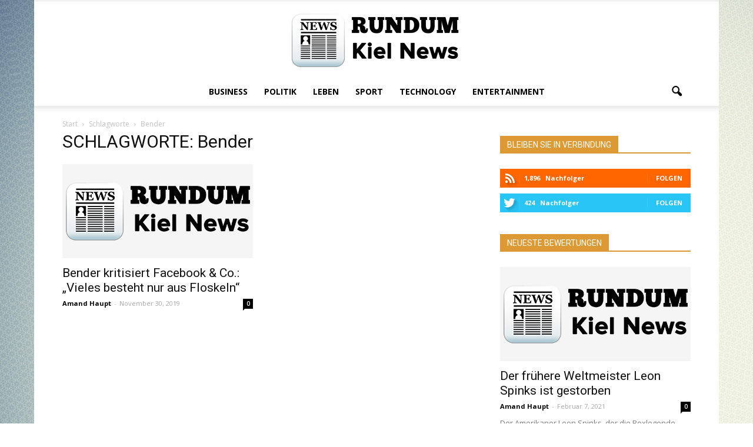

--- FILE ---
content_type: text/html; charset=UTF-8
request_url: https://rundumkiel.de/tag/bender/
body_size: 11062
content:
<!doctype html ><!--[if IE 8]> <html class="ie8" lang="en"> <![endif]--><!--[if IE 9]> <html class="ie9" lang="en"> <![endif]--><!--[if gt IE 8]><!--> <html lang="de-DE"> <!--<![endif]--><head> <title>Bender | Rundum Kiel News</title> <meta charset="UTF-8" /> <meta name="viewport" content="width=device-width, initial-scale=1.0"> <meta name='robots' content='max-image-preview:large' /><link rel="canonical" href="https://rundumkiel.de/tag/bender/" /><link rel='dns-prefetch' href='//fonts.googleapis.com' /><link rel='stylesheet' id='wp-block-library-css' href='https://rundumkiel.de/wp-includes/css/dist/block-library/style.min.css?ver=6.5' type='text/css' media='all' /><style id='global-styles-inline-css' type='text/css'>body{--wp--preset--color--black: #000000;--wp--preset--color--cyan-bluish-gray: #abb8c3;--wp--preset--color--white: #ffffff;--wp--preset--color--pale-pink: #f78da7;--wp--preset--color--vivid-red: #cf2e2e;--wp--preset--color--luminous-vivid-orange: #ff6900;--wp--preset--color--luminous-vivid-amber: #fcb900;--wp--preset--color--light-green-cyan: #7bdcb5;--wp--preset--color--vivid-green-cyan: #00d084;--wp--preset--color--pale-cyan-blue: #8ed1fc;--wp--preset--color--vivid-cyan-blue: #0693e3;--wp--preset--color--vivid-purple: #9b51e0;--wp--preset--color--speckyblue: #4f78a4;--wp--preset--color--superdark: #222222;--wp--preset--color--mediumdark: #333333;--wp--preset--gradient--vivid-cyan-blue-to-vivid-purple: linear-gradient(135deg,rgba(6,147,227,1) 0%,rgb(155,81,224) 100%);--wp--preset--gradient--light-green-cyan-to-vivid-green-cyan: linear-gradient(135deg,rgb(122,220,180) 0%,rgb(0,208,130) 100%);--wp--preset--gradient--luminous-vivid-amber-to-luminous-vivid-orange: linear-gradient(135deg,rgba(252,185,0,1) 0%,rgba(255,105,0,1) 100%);--wp--preset--gradient--luminous-vivid-orange-to-vivid-red: linear-gradient(135deg,rgba(255,105,0,1) 0%,rgb(207,46,46) 100%);--wp--preset--gradient--very-light-gray-to-cyan-bluish-gray: linear-gradient(135deg,rgb(238,238,238) 0%,rgb(169,184,195) 100%);--wp--preset--gradient--cool-to-warm-spectrum: linear-gradient(135deg,rgb(74,234,220) 0%,rgb(151,120,209) 20%,rgb(207,42,186) 40%,rgb(238,44,130) 60%,rgb(251,105,98) 80%,rgb(254,248,76) 100%);--wp--preset--gradient--blush-light-purple: linear-gradient(135deg,rgb(255,206,236) 0%,rgb(152,150,240) 100%);--wp--preset--gradient--blush-bordeaux: linear-gradient(135deg,rgb(254,205,165) 0%,rgb(254,45,45) 50%,rgb(107,0,62) 100%);--wp--preset--gradient--luminous-dusk: linear-gradient(135deg,rgb(255,203,112) 0%,rgb(199,81,192) 50%,rgb(65,88,208) 100%);--wp--preset--gradient--pale-ocean: linear-gradient(135deg,rgb(255,245,203) 0%,rgb(182,227,212) 50%,rgb(51,167,181) 100%);--wp--preset--gradient--electric-grass: linear-gradient(135deg,rgb(202,248,128) 0%,rgb(113,206,126) 100%);--wp--preset--gradient--midnight: linear-gradient(135deg,rgb(2,3,129) 0%,rgb(40,116,252) 100%);--wp--preset--font-size--small: 13px;--wp--preset--font-size--medium: 20px;--wp--preset--font-size--large: 36px;--wp--preset--font-size--x-large: 42px;--wp--preset--spacing--20: 0.44rem;--wp--preset--spacing--30: 0.67rem;--wp--preset--spacing--40: 1rem;--wp--preset--spacing--50: 1.5rem;--wp--preset--spacing--60: 2.25rem;--wp--preset--spacing--70: 3.38rem;--wp--preset--spacing--80: 5.06rem;--wp--preset--shadow--natural: 6px 6px 9px rgba(0, 0, 0, 0.2);--wp--preset--shadow--deep: 12px 12px 50px rgba(0, 0, 0, 0.4);--wp--preset--shadow--sharp: 6px 6px 0px rgba(0, 0, 0, 0.2);--wp--preset--shadow--outlined: 6px 6px 0px -3px rgba(255, 255, 255, 1), 6px 6px rgba(0, 0, 0, 1);--wp--preset--shadow--crisp: 6px 6px 0px rgba(0, 0, 0, 1);}body { margin: 0; }.wp-site-blocks > .alignleft { float: left; margin-right: 2em; }.wp-site-blocks > .alignright { float: right; margin-left: 2em; }.wp-site-blocks > .aligncenter { justify-content: center; margin-left: auto; margin-right: auto; }:where(.is-layout-flex){gap: 0.5em;}:where(.is-layout-grid){gap: 0.5em;}body .is-layout-flow > .alignleft{float: left;margin-inline-start: 0;margin-inline-end: 2em;}body .is-layout-flow > .alignright{float: right;margin-inline-start: 2em;margin-inline-end: 0;}body .is-layout-flow > .aligncenter{margin-left: auto !important;margin-right: auto !important;}body .is-layout-constrained > .alignleft{float: left;margin-inline-start: 0;margin-inline-end: 2em;}body .is-layout-constrained > .alignright{float: right;margin-inline-start: 2em;margin-inline-end: 0;}body .is-layout-constrained > .aligncenter{margin-left: auto !important;margin-right: auto !important;}body .is-layout-constrained > :where(:not(.alignleft):not(.alignright):not(.alignfull)){max-width: var(--wp--style--global--content-size);margin-left: auto !important;margin-right: auto !important;}body .is-layout-constrained > .alignwide{max-width: var(--wp--style--global--wide-size);}body .is-layout-flex{display: flex;}body .is-layout-flex{flex-wrap: wrap;align-items: center;}body .is-layout-flex > *{margin: 0;}body .is-layout-grid{display: grid;}body .is-layout-grid > *{margin: 0;}body{padding-top: 0px;padding-right: 0px;padding-bottom: 0px;padding-left: 0px;}a:where(:not(.wp-element-button)){text-decoration: underline;}.wp-element-button, .wp-block-button__link{background-color: #32373c;border-width: 0;color: #fff;font-family: inherit;font-size: inherit;line-height: inherit;padding: calc(0.667em + 2px) calc(1.333em + 2px);text-decoration: none;}.has-black-color{color: var(--wp--preset--color--black) !important;}.has-cyan-bluish-gray-color{color: var(--wp--preset--color--cyan-bluish-gray) !important;}.has-white-color{color: var(--wp--preset--color--white) !important;}.has-pale-pink-color{color: var(--wp--preset--color--pale-pink) !important;}.has-vivid-red-color{color: var(--wp--preset--color--vivid-red) !important;}.has-luminous-vivid-orange-color{color: var(--wp--preset--color--luminous-vivid-orange) !important;}.has-luminous-vivid-amber-color{color: var(--wp--preset--color--luminous-vivid-amber) !important;}.has-light-green-cyan-color{color: var(--wp--preset--color--light-green-cyan) !important;}.has-vivid-green-cyan-color{color: var(--wp--preset--color--vivid-green-cyan) !important;}.has-pale-cyan-blue-color{color: var(--wp--preset--color--pale-cyan-blue) !important;}.has-vivid-cyan-blue-color{color: var(--wp--preset--color--vivid-cyan-blue) !important;}.has-vivid-purple-color{color: var(--wp--preset--color--vivid-purple) !important;}.has-speckyblue-color{color: var(--wp--preset--color--speckyblue) !important;}.has-superdark-color{color: var(--wp--preset--color--superdark) !important;}.has-mediumdark-color{color: var(--wp--preset--color--mediumdark) !important;}.has-black-background-color{background-color: var(--wp--preset--color--black) !important;}.has-cyan-bluish-gray-background-color{background-color: var(--wp--preset--color--cyan-bluish-gray) !important;}.has-white-background-color{background-color: var(--wp--preset--color--white) !important;}.has-pale-pink-background-color{background-color: var(--wp--preset--color--pale-pink) !important;}.has-vivid-red-background-color{background-color: var(--wp--preset--color--vivid-red) !important;}.has-luminous-vivid-orange-background-color{background-color: var(--wp--preset--color--luminous-vivid-orange) !important;}.has-luminous-vivid-amber-background-color{background-color: var(--wp--preset--color--luminous-vivid-amber) !important;}.has-light-green-cyan-background-color{background-color: var(--wp--preset--color--light-green-cyan) !important;}.has-vivid-green-cyan-background-color{background-color: var(--wp--preset--color--vivid-green-cyan) !important;}.has-pale-cyan-blue-background-color{background-color: var(--wp--preset--color--pale-cyan-blue) !important;}.has-vivid-cyan-blue-background-color{background-color: var(--wp--preset--color--vivid-cyan-blue) !important;}.has-vivid-purple-background-color{background-color: var(--wp--preset--color--vivid-purple) !important;}.has-speckyblue-background-color{background-color: var(--wp--preset--color--speckyblue) !important;}.has-superdark-background-color{background-color: var(--wp--preset--color--superdark) !important;}.has-mediumdark-background-color{background-color: var(--wp--preset--color--mediumdark) !important;}.has-black-border-color{border-color: var(--wp--preset--color--black) !important;}.has-cyan-bluish-gray-border-color{border-color: var(--wp--preset--color--cyan-bluish-gray) !important;}.has-white-border-color{border-color: var(--wp--preset--color--white) !important;}.has-pale-pink-border-color{border-color: var(--wp--preset--color--pale-pink) !important;}.has-vivid-red-border-color{border-color: var(--wp--preset--color--vivid-red) !important;}.has-luminous-vivid-orange-border-color{border-color: var(--wp--preset--color--luminous-vivid-orange) !important;}.has-luminous-vivid-amber-border-color{border-color: var(--wp--preset--color--luminous-vivid-amber) !important;}.has-light-green-cyan-border-color{border-color: var(--wp--preset--color--light-green-cyan) !important;}.has-vivid-green-cyan-border-color{border-color: var(--wp--preset--color--vivid-green-cyan) !important;}.has-pale-cyan-blue-border-color{border-color: var(--wp--preset--color--pale-cyan-blue) !important;}.has-vivid-cyan-blue-border-color{border-color: var(--wp--preset--color--vivid-cyan-blue) !important;}.has-vivid-purple-border-color{border-color: var(--wp--preset--color--vivid-purple) !important;}.has-speckyblue-border-color{border-color: var(--wp--preset--color--speckyblue) !important;}.has-superdark-border-color{border-color: var(--wp--preset--color--superdark) !important;}.has-mediumdark-border-color{border-color: var(--wp--preset--color--mediumdark) !important;}.has-vivid-cyan-blue-to-vivid-purple-gradient-background{background: var(--wp--preset--gradient--vivid-cyan-blue-to-vivid-purple) !important;}.has-light-green-cyan-to-vivid-green-cyan-gradient-background{background: var(--wp--preset--gradient--light-green-cyan-to-vivid-green-cyan) !important;}.has-luminous-vivid-amber-to-luminous-vivid-orange-gradient-background{background: var(--wp--preset--gradient--luminous-vivid-amber-to-luminous-vivid-orange) !important;}.has-luminous-vivid-orange-to-vivid-red-gradient-background{background: var(--wp--preset--gradient--luminous-vivid-orange-to-vivid-red) !important;}.has-very-light-gray-to-cyan-bluish-gray-gradient-background{background: var(--wp--preset--gradient--very-light-gray-to-cyan-bluish-gray) !important;}.has-cool-to-warm-spectrum-gradient-background{background: var(--wp--preset--gradient--cool-to-warm-spectrum) !important;}.has-blush-light-purple-gradient-background{background: var(--wp--preset--gradient--blush-light-purple) !important;}.has-blush-bordeaux-gradient-background{background: var(--wp--preset--gradient--blush-bordeaux) !important;}.has-luminous-dusk-gradient-background{background: var(--wp--preset--gradient--luminous-dusk) !important;}.has-pale-ocean-gradient-background{background: var(--wp--preset--gradient--pale-ocean) !important;}.has-electric-grass-gradient-background{background: var(--wp--preset--gradient--electric-grass) !important;}.has-midnight-gradient-background{background: var(--wp--preset--gradient--midnight) !important;}.has-small-font-size{font-size: var(--wp--preset--font-size--small) !important;}.has-medium-font-size{font-size: var(--wp--preset--font-size--medium) !important;}.has-large-font-size{font-size: var(--wp--preset--font-size--large) !important;}.has-x-large-font-size{font-size: var(--wp--preset--font-size--x-large) !important;}
.wp-block-navigation a:where(:not(.wp-element-button)){color: inherit;}
:where(.wp-block-post-template.is-layout-flex){gap: 1.25em;}:where(.wp-block-post-template.is-layout-grid){gap: 1.25em;}
:where(.wp-block-columns.is-layout-flex){gap: 2em;}:where(.wp-block-columns.is-layout-grid){gap: 2em;}
.wp-block-pullquote{font-size: 1.5em;line-height: 1.6;}</style><link rel='stylesheet' id='parent-style-css' href='https://rundumkiel.de/wp-content/themes/Newspaper/style.css?ver=6.5' type='text/css' media='all' /><link rel='stylesheet' id='child-style-css' href='https://rundumkiel.de/wp-content/themes/child-theme-for-blog/style.css?ver=6.5' type='text/css' media='all' /><link rel='stylesheet' id='google_font_open_sans-css' href='https://fonts.googleapis.com/css?family=Open+Sans%3A300italic%2C400italic%2C600italic%2C400%2C600%2C700&#038;ver=6.5' type='text/css' media='all' /><link rel='stylesheet' id='google_font_roboto-css' href='https://fonts.googleapis.com/css?family=Roboto%3A500%2C400italic%2C700%2C900%2C500italic%2C400%2C300&#038;ver=6.5' type='text/css' media='all' /><link rel='stylesheet' id='js_composer_front-css' href='https://rundumkiel.de/wp-content/plugins/js_composer/assets/css/js_composer.min.css?ver=4.12.1' type='text/css' media='all' /><link rel='stylesheet' id='td-theme-css' href='https://rundumkiel.de/wp-content/themes/child-theme-for-blog/style.css?ver=7.4' type='text/css' media='all' /><script type="text/javascript" src="https://rundumkiel.de/wp-includes/js/jquery/jquery.min.js?ver=3.7.1" id="jquery-core-js"></script><script type="text/javascript" src="https://rundumkiel.de/wp-includes/js/jquery/jquery-migrate.min.js?ver=3.4.1" id="jquery-migrate-js"></script><!--[if lt IE 9]><script src="https://html5shim.googlecode.com/svn/trunk/html5.js"></script><![endif]--> <meta name="generator" content="Powered by Visual Composer - drag and drop page builder for WordPress."/><!--[if lte IE 9]><link rel="stylesheet" type="text/css" href="https://rundumkiel.de/wp-content/plugins/js_composer/assets/css/vc_lte_ie9.min.css" media="screen"><![endif]--><!--[if IE 8]><link rel="stylesheet" type="text/css" href="https://rundumkiel.de/wp-content/plugins/js_composer/assets/css/vc-ie8.min.css" media="screen"><![endif]--><script> var tdBlocksArray = []; //here we store all the items for the current page //td_block class - each ajax block uses a object of this class for requests function tdBlock() { this.id = ''; this.block_type = 1; //block type id (1-234 etc) this.atts = ''; this.td_column_number = ''; this.td_current_page = 1; // this.post_count = 0; //from wp this.found_posts = 0; //from wp this.max_num_pages = 0; //from wp this.td_filter_value = ''; //current live filter value this.is_ajax_running = false; this.td_user_action = ''; // load more or infinite loader (used by the animation) this.header_color = ''; this.ajax_pagination_infinite_stop = ''; //show load more at page x } // td_js_generator - mini detector (function(){ var htmlTag = document.getElementsByTagName("html")[0]; if ( navigator.userAgent.indexOf("MSIE 10.0") > -1 ) { htmlTag.className += ' ie10'; } if ( !!navigator.userAgent.match(/Trident.*rv\:11\./) ) { htmlTag.className += ' ie11'; } if ( /(iPad|iPhone|iPod)/g.test(navigator.userAgent) ) { htmlTag.className += ' td-md-is-ios'; } var user_agent = navigator.userAgent.toLowerCase(); if ( user_agent.indexOf("android") > -1 ) { htmlTag.className += ' td-md-is-android'; } if ( -1 !== navigator.userAgent.indexOf('Mac OS X') ) { htmlTag.className += ' td-md-is-os-x'; } if ( /chrom(e|ium)/.test(navigator.userAgent.toLowerCase()) ) { htmlTag.className += ' td-md-is-chrome'; } if ( -1 !== navigator.userAgent.indexOf('Firefox') ) { htmlTag.className += ' td-md-is-firefox'; } if ( -1 !== navigator.userAgent.indexOf('Safari') && -1 === navigator.userAgent.indexOf('Chrome') ) { htmlTag.className += ' td-md-is-safari'; } })(); var tdLocalCache = {}; ( function () { "use strict"; tdLocalCache = { data: {}, remove: function (resource_id) { delete tdLocalCache.data[resource_id]; }, exist: function (resource_id) { return tdLocalCache.data.hasOwnProperty(resource_id) && tdLocalCache.data[resource_id] !== null; }, get: function (resource_id) { return tdLocalCache.data[resource_id]; }, set: function (resource_id, cachedData) { tdLocalCache.remove(resource_id); tdLocalCache.data[resource_id] = cachedData; } }; })();
var td_viewport_interval_list=[{"limitBottom":767,"sidebarWidth":228},{"limitBottom":1018,"sidebarWidth":300},{"limitBottom":1140,"sidebarWidth":324}];
var td_animation_stack_effect="type0";
var tds_animation_stack=true;
var td_animation_stack_specific_selectors=".entry-thumb, img";
var td_animation_stack_general_selectors=".td-animation-stack img, .post img";
var td_ajax_url="https:\/\/rundumkiel.de\/wp-admin\/admin-ajax.php?td_theme_name=Newspaper&v=7.4";
var td_get_template_directory_uri="https:\/\/rundumkiel.de\/wp-content\/themes\/Newspaper";
var tds_snap_menu="";
var tds_logo_on_sticky="";
var tds_header_style="10";
var td_please_wait="Bitte warten...";
var td_email_user_pass_incorrect="Benutzername oder Passwort falsch!";
var td_email_user_incorrect="Email oder Benutzername falsch!";
var td_email_incorrect="E-Mail nicht korrekt!";
var tds_more_articles_on_post_enable="";
var tds_more_articles_on_post_time_to_wait="";
var tds_more_articles_on_post_pages_distance_from_top=0;
var tds_theme_color_site_wide="#dd9933";
var tds_smart_sidebar="";
var tdThemeName="Newspaper";
var td_magnific_popup_translation_tPrev="Vorherige (Pfeiltaste links)";
var td_magnific_popup_translation_tNext="Weiter (rechte Pfeiltaste)";
var td_magnific_popup_translation_tCounter="%curr% von %total%";
var td_magnific_popup_translation_ajax_tError="Der Inhalt von %url% konnte nicht geladen werden.";
var td_magnific_popup_translation_image_tError="Das Bild #%curr% konnte nicht geladen werden.";
var td_ad_background_click_link="";
var td_ad_background_click_target="";</script><style>
body {	background-image:url("https://rundumkiel.de/wp-content/uploads/2016/08/background_leaf_light_bright_colors_18449_1920x1200.jpg");	background-attachment:fixed;
}
.td-header-wrap .black-menu .sf-menu > .current-menu-item > a, .td-header-wrap .black-menu .sf-menu > .current-menu-ancestor > a, .td-header-wrap .black-menu .sf-menu > .current-category-ancestor > a, .td-header-wrap .black-menu .sf-menu > li > a:hover, .td-header-wrap .black-menu .sf-menu > .sfHover > a, .td-header-style-12 .td-header-menu-wrap-full, .sf-menu > .current-menu-item > a:after, .sf-menu > .current-menu-ancestor > a:after, .sf-menu > .current-category-ancestor > a:after, .sf-menu > li:hover > a:after, .sf-menu > .sfHover > a:after, .sf-menu ul .td-menu-item > a:hover, .sf-menu ul .sfHover > a, .sf-menu ul .current-menu-ancestor > a, .sf-menu ul .current-category-ancestor > a, .sf-menu ul .current-menu-item > a, .td-header-style-12 .td-affix, .header-search-wrap .td-drop-down-search:after, .header-search-wrap .td-drop-down-search .btn:hover, input[type=submit]:hover, .td-read-more a, .td-post-category:hover, .td-grid-style-1.td-hover-1 .td-big-grid-post:hover .td-post-category, .td-grid-style-5.td-hover-1 .td-big-grid-post:hover .td-post-category, .td_top_authors .td-active .td-author-post-count, .td_top_authors .td-active .td-author-comments-count, .td_top_authors .td_mod_wrap:hover .td-author-post-count, .td_top_authors .td_mod_wrap:hover .td-author-comments-count, .td-404-sub-sub-title a:hover, .td-search-form-widget .wpb_button:hover, .td-rating-bar-wrap div, .td_category_template_3 .td-current-sub-category, .dropcap, .td_wrapper_video_playlist .td_video_controls_playlist_wrapper, .wpb_default, .wpb_default:hover, .td-left-smart-list:hover, .td-right-smart-list:hover, .woocommerce-checkout .woocommerce input.button:hover, .woocommerce-page .woocommerce a.button:hover, .woocommerce-account div.woocommerce .button:hover, #bbpress-forums button:hover, .bbp_widget_login .button:hover, .td-footer-wrapper .td-post-category, .td-footer-wrapper .widget_product_search input[type="submit"]:hover, .woocommerce .product a.button:hover, .woocommerce .product #respond input#submit:hover, .woocommerce .checkout input#place_order:hover, .woocommerce .woocommerce.widget .button:hover, .single-product .product .summary .cart .button:hover, .woocommerce-cart .woocommerce table.cart .button:hover, .woocommerce-cart .woocommerce .shipping-calculator-form .button:hover, .td-next-prev-wrap a:hover, .td-load-more-wrap a:hover, .td-post-small-box a:hover, .page-nav .current, .page-nav:first-child > div, .td_category_template_8 .td-category-header .td-category a.td-current-sub-category, .td_category_template_4 .td-category-siblings .td-category a:hover, #bbpress-forums .bbp-pagination .current, #bbpress-forums #bbp-single-user-details #bbp-user-navigation li.current a, .td-theme-slider:hover .slide-meta-cat a, a.vc_btn-black:hover, .td-trending-now-wrapper:hover .td-trending-now-title, .td-scroll-up, .td-smart-list-button:hover, .td-weather-information:before, .td-weather-week:before, .td_block_exchange .td-exchange-header:before, .td_block_big_grid_9.td-grid-style-1 .td-post-category, .td_block_big_grid_9.td-grid-style-5 .td-post-category, .td-grid-style-6.td-hover-1 .td-module-thumb:after { background-color: #dd9933; } .woocommerce .woocommerce-message .button:hover, .woocommerce .woocommerce-error .button:hover, .woocommerce .woocommerce-info .button:hover { background-color: #dd9933 !important; } .woocommerce .product .onsale, .woocommerce.widget .ui-slider .ui-slider-handle { background: none #dd9933; } .woocommerce.widget.widget_layered_nav_filters ul li a { background: none repeat scroll 0 0 #dd9933 !important; } a, cite a:hover, .td_mega_menu_sub_cats .cur-sub-cat, .td-mega-span h3 a:hover, .td_mod_mega_menu:hover .entry-title a, .header-search-wrap .result-msg a:hover, .top-header-menu li a:hover, .top-header-menu .current-menu-item > a, .top-header-menu .current-menu-ancestor > a, .top-header-menu .current-category-ancestor > a, .td-social-icon-wrap > a:hover, .td-header-sp-top-widget .td-social-icon-wrap a:hover, .td-page-content blockquote p, .td-post-content blockquote p, .mce-content-body blockquote p, .comment-content blockquote p, .wpb_text_column blockquote p, .td_block_text_with_title blockquote p, .td_module_wrap:hover .entry-title a, .td-subcat-filter .td-subcat-list a:hover, .td-subcat-filter .td-subcat-dropdown a:hover, .td_quote_on_blocks, .dropcap2, .dropcap3, .td_top_authors .td-active .td-authors-name a, .td_top_authors .td_mod_wrap:hover .td-authors-name a, .td-post-next-prev-content a:hover, .author-box-wrap .td-author-social a:hover, .td-author-name a:hover, .td-author-url a:hover, .td_mod_related_posts:hover h3 > a, .td-post-template-11 .td-related-title .td-related-left:hover, .td-post-template-11 .td-related-title .td-related-right:hover, .td-post-template-11 .td-related-title .td-cur-simple-item, .td-post-template-11 .td_block_related_posts .td-next-prev-wrap a:hover, .comment-reply-link:hover, .logged-in-as a:hover, #cancel-comment-reply-link:hover, .td-search-query, .td-category-header .td-pulldown-category-filter-link:hover, .td-category-siblings .td-subcat-dropdown a:hover, .td-category-siblings .td-subcat-dropdown a.td-current-sub-category, .widget a:hover, .widget_calendar tfoot a:hover, .woocommerce a.added_to_cart:hover, #bbpress-forums li.bbp-header .bbp-reply-content span a:hover, #bbpress-forums .bbp-forum-freshness a:hover, #bbpress-forums .bbp-topic-freshness a:hover, #bbpress-forums .bbp-forums-list li a:hover, #bbpress-forums .bbp-forum-title:hover, #bbpress-forums .bbp-topic-permalink:hover, #bbpress-forums .bbp-topic-started-by a:hover, #bbpress-forums .bbp-topic-started-in a:hover, #bbpress-forums .bbp-body .super-sticky li.bbp-topic-title .bbp-topic-permalink, #bbpress-forums .bbp-body .sticky li.bbp-topic-title .bbp-topic-permalink, .widget_display_replies .bbp-author-name, .widget_display_topics .bbp-author-name, .footer-text-wrap .footer-email-wrap a, .td-subfooter-menu li a:hover, .footer-social-wrap a:hover, a.vc_btn-black:hover, .td-smart-list-dropdown-wrap .td-smart-list-button:hover, .td_module_17 .td-read-more a:hover, .td_module_18 .td-read-more a:hover, .td_module_19 .td-post-author-name a:hover, .td-instagram-user a { color: #dd9933; } a.vc_btn-black.vc_btn_square_outlined:hover, a.vc_btn-black.vc_btn_outlined:hover, .td-mega-menu-page .wpb_content_element ul li a:hover { color: #dd9933 !important; } .td-next-prev-wrap a:hover, .td-load-more-wrap a:hover, .td-post-small-box a:hover, .page-nav .current, .page-nav:first-child > div, .td_category_template_8 .td-category-header .td-category a.td-current-sub-category, .td_category_template_4 .td-category-siblings .td-category a:hover, #bbpress-forums .bbp-pagination .current, .post .td_quote_box, .page .td_quote_box, a.vc_btn-black:hover { border-color: #dd9933; } .td_wrapper_video_playlist .td_video_currently_playing:after { border-color: #dd9933 !important; } .header-search-wrap .td-drop-down-search:before { border-color: transparent transparent #dd9933 transparent; } .block-title > span, .block-title > a, .block-title > label, .widgettitle, .widgettitle:after, .td-trending-now-title, .td-trending-now-wrapper:hover .td-trending-now-title, .wpb_tabs li.ui-tabs-active a, .wpb_tabs li:hover a, .vc_tta-container .vc_tta-color-grey.vc_tta-tabs-position-top.vc_tta-style-classic .vc_tta-tabs-container .vc_tta-tab.vc_active > a, .vc_tta-container .vc_tta-color-grey.vc_tta-tabs-position-top.vc_tta-style-classic .vc_tta-tabs-container .vc_tta-tab:hover > a, .td-related-title .td-cur-simple-item, .woocommerce .product .products h2, .td-subcat-filter .td-subcat-dropdown:hover .td-subcat-more {	background-color: #dd9933; } .woocommerce div.product .woocommerce-tabs ul.tabs li.active {	background-color: #dd9933 !important; } .block-title, .td-related-title, .wpb_tabs .wpb_tabs_nav, .vc_tta-container .vc_tta-color-grey.vc_tta-tabs-position-top.vc_tta-style-classic .vc_tta-tabs-container, .woocommerce div.product .woocommerce-tabs ul.tabs:before { border-color: #dd9933; } .td_block_wrap .td-subcat-item .td-cur-simple-item { color: #dd9933;	} .td-grid-style-4 .entry-title { background-color: rgba(221, 153, 51, 0.7); }</style><noscript><style type="text/css"> .wpb_animate_when_almost_visible { opacity: 1; }</style></noscript></head><body data-rsssl=1 class="archive tag tag-bender tag-8907 wpb-js-composer js-comp-ver-4.12.1 vc_responsive td-animation-stack-type0 td-boxed-layout" itemscope="itemscope" itemtype="https://schema.org/WebPage"> <div class="td-scroll-up"><i class="td-icon-menu-up"></i></div> <div class="td-menu-background"></div><div id="td-mobile-nav"> <div class="td-mobile-container"> <div class="td-menu-socials-wrap"> <div class="td-menu-socials"> </div> <div class="td-mobile-close"> <a href="#"><i class="td-icon-close-mobile"></i></a> </div> </div> <div class="td-mobile-content"> <div class="menu-header-menu-container"><ul id="menu-header-menu" class="td-mobile-main-menu"><li id="menu-item-24085" class="menu-item menu-item-type-taxonomy menu-item-object-category menu-item-first menu-item-24085"><a href="https://rundumkiel.de/category/business/">Business</a></li><li id="menu-item-24086" class="menu-item menu-item-type-taxonomy menu-item-object-category menu-item-24086"><a href="https://rundumkiel.de/category/politik/">Politik</a></li><li id="menu-item-24087" class="menu-item menu-item-type-taxonomy menu-item-object-category menu-item-24087"><a href="https://rundumkiel.de/category/leben/">Leben</a></li><li id="menu-item-24088" class="menu-item menu-item-type-taxonomy menu-item-object-category menu-item-24088"><a href="https://rundumkiel.de/category/sport/">Sport</a></li><li id="menu-item-24090" class="menu-item menu-item-type-taxonomy menu-item-object-category menu-item-24090"><a href="https://rundumkiel.de/category/technology/">Technology</a></li><li id="menu-item-24089" class="menu-item menu-item-type-taxonomy menu-item-object-category menu-item-24089"><a href="https://rundumkiel.de/category/entertainment/">Entertainment</a></li></ul></div> </div> </div> </div> <div class="td-search-background"></div><div class="td-search-wrap-mob"><div class="td-drop-down-search" aria-labelledby="td-header-search-button"><form method="get" class="td-search-form" action="https://rundumkiel.de/"><div class="td-search-close"><a href="#"><i class="td-icon-close-mobile"></i></a></div><div role="search" class="td-search-input"><span>Suche</span><input id="td-header-search-mob" type="text" value="" name="s" autocomplete="off" /></div></form><div id="td-aj-search-mob"></div></div></div> <div id="td-outer-wrap"> <div class="td-header-wrap td-header-style-10"><div class="td-header-top-menu-full"><div class="td-container td-header-row td-header-top-menu"> <div class="top-bar-style-1"> <div class="td-header-sp-top-menu"></div> </div> <div id="login-form" class="white-popup-block mfp-hide mfp-with-anim"> <div class="td-login-wrap"> <a href="#" class="td-back-button"><i class="td-icon-modal-back"></i></a> <div id="td-login-div" class="td-login-form-div td-display-block"> <div class="td-login-panel-title">Sign in</div> <div class="td-login-panel-descr">Herzlich Willkommen! Loggen Sie sich in Ihrem Konto ein</div> <div class="td_display_err"></div> <div class="td-login-inputs"><input class="td-login-input" type="text" name="login_email" id="login_email" value="" required><label>Ihr Benutzername</label></div> <div class="td-login-inputs"><input class="td-login-input" type="password" name="login_pass" id="login_pass" value="" required><label>Ihr Passwort</label></div> <input type="button" name="login_button" id="login_button" class="wpb_button btn td-login-button" value="Login"> <div class="td-login-info-text"><a href="#" id="forgot-pass-link">Forgot your password? Get help</a></div> </div> <div id="td-forgot-pass-div" class="td-login-form-div td-display-none"> <div class="td-login-panel-title">Password recovery</div> <div class="td-login-panel-descr">Passwort zurücksetzen</div> <div class="td_display_err"></div> <div class="td-login-inputs"><input class="td-login-input" type="text" name="forgot_email" id="forgot_email" value="" required><label>Ihre E-Mail</label></div> <input type="button" name="forgot_button" id="forgot_button" class="wpb_button btn td-login-button" value="Send My Password"> <div class="td-login-info-text">Ein Passwort wird Ihnen per E-Mail zugeschickt.</div> </div> </div> </div> </div></div> <div class="td-banner-wrap-full td-logo-wrap-full "> <div class="td-header-sp-logo"> <a class="td-main-logo" href="https://rundumkiel.de/"><img class="td-retina-data" data-retina="https://rundumkiel.de/wp-content/uploads/2016/08/rundum-black.png" src="https://rundumkiel.de/wp-content/uploads/2016/08/rundum-black.png" alt=""/><span class="td-visual-hidden">Rundum Kiel News</span></a> </div> </div><div class="td-header-menu-wrap-full"><div class="td-header-menu-wrap td-header-gradient"><div class="td-container td-header-row td-header-main-menu"><div id="td-header-menu" role="navigation"> <div id="td-top-mobile-toggle"><a href="#"><i class="td-icon-font td-icon-mobile"></i></a></div> <div class="td-main-menu-logo td-logo-in-header"> <a class="td-main-logo" href="https://rundumkiel.de/"> <img class="td-retina-data" data-retina="https://rundumkiel.de/wp-content/uploads/2016/08/rundum-black.png" src="https://rundumkiel.de/wp-content/uploads/2016/08/rundum-black.png" alt=""/> </a> </div> <div class="menu-header-menu-container"><ul id="menu-header-menu-1" class="sf-menu"><li class="menu-item menu-item-type-taxonomy menu-item-object-category menu-item-first td-menu-item td-normal-menu menu-item-24085"><a href="https://rundumkiel.de/category/business/">Business</a></li><li class="menu-item menu-item-type-taxonomy menu-item-object-category td-menu-item td-normal-menu menu-item-24086"><a href="https://rundumkiel.de/category/politik/">Politik</a></li><li class="menu-item menu-item-type-taxonomy menu-item-object-category td-menu-item td-normal-menu menu-item-24087"><a href="https://rundumkiel.de/category/leben/">Leben</a></li><li class="menu-item menu-item-type-taxonomy menu-item-object-category td-menu-item td-normal-menu menu-item-24088"><a href="https://rundumkiel.de/category/sport/">Sport</a></li><li class="menu-item menu-item-type-taxonomy menu-item-object-category td-menu-item td-normal-menu menu-item-24090"><a href="https://rundumkiel.de/category/technology/">Technology</a></li><li class="menu-item menu-item-type-taxonomy menu-item-object-category td-menu-item td-normal-menu menu-item-24089"><a href="https://rundumkiel.de/category/entertainment/">Entertainment</a></li></ul></div></div><div class="td-search-wrapper"> <div id="td-top-search"> <div class="header-search-wrap"> <div class="dropdown header-search"> <a id="td-header-search-button" href="#" role="button" class="dropdown-toggle " data-toggle="dropdown"><i class="td-icon-search"></i></a> <a id="td-header-search-button-mob" href="#" role="button" class="dropdown-toggle " data-toggle="dropdown"><i class="td-icon-search"></i></a> </div> </div> </div></div><div class="header-search-wrap"><div class="dropdown header-search"><div class="td-drop-down-search" aria-labelledby="td-header-search-button"><form method="get" class="td-search-form" action="https://rundumkiel.de/"><div role="search" class="td-head-form-search-wrap"><input id="td-header-search" type="text" value="" name="s" autocomplete="off" /><input class="wpb_button wpb_btn-inverse btn" type="submit" id="td-header-search-top" value="Suche" /></div></form><div id="td-aj-search"></div></div></div></div></div></div></div> <div class="td-banner-wrap-full td-banner-bg"> <div class="td-container-header td-header-row td-header-header"> <div class="td-header-sp-recs"> <div class="td-header-rec-wrap"> </div> </div> </div> </div></div><div class="td-main-content-wrap"> <div class="td-container "> <div class="td-crumb-container"> <div class="entry-crumbs"><span itemscope itemtype="http://data-vocabulary.org/Breadcrumb"><a title="" class="entry-crumb" itemprop="url" href="https://rundumkiel.de/"><span itemprop="title">Start</span></a></span> <i class="td-icon-right td-bread-sep td-bred-no-url-last"></i> <span class="td-bred-no-url-last" itemscope itemtype="http://data-vocabulary.org/Breadcrumb"><meta itemprop="title" content = "Schlagworte"><meta itemprop="url" content = "https://rundumkiel.de/2019/11/30/bender-kritisiert-facebook-co-vieles-besteht-nur-aus-floskeln/">Schlagworte</span> <i class="td-icon-right td-bread-sep td-bred-no-url-last"></i> <span class="td-bred-no-url-last" itemscope itemtype="http://data-vocabulary.org/Breadcrumb"><meta itemprop="title" content = "Bender"><meta itemprop="url" content = "https://rundumkiel.de/2019/11/30/bender-kritisiert-facebook-co-vieles-besteht-nur-aus-floskeln/">Bender</span></div> </div> <div class="td-pb-row"> <div class="td-pb-span8 td-main-content"> <div class="td-ss-main-content"> <div class="td-page-header"> <h1 class="entry-title td-page-title"> <span>SCHLAGWORTE: Bender</span> </h1> </div> <div class="td-block-row"><div class="td-block-span6"> <div class="td_module_1 td_module_wrap td-animation-stack"> <div class="td-module-image"> <div class="td-module-thumb"><a href="https://rundumkiel.de/2019/11/30/bender-kritisiert-facebook-co-vieles-besteht-nur-aus-floskeln/" rel="bookmark" title="Bender kritisiert Facebook &amp; Co.: &#8222;Vieles besteht nur aus Floskeln&#8220;"><img width="324" height="160" class="entry-thumb" src="https://rundumkiel.de/wp-content/themes/Newspaper/images/no-thumb/td_324x160.png" alt=""/></a></div> </div> <h3 class="entry-title td-module-title"><a href="https://rundumkiel.de/2019/11/30/bender-kritisiert-facebook-co-vieles-besteht-nur-aus-floskeln/" rel="bookmark" title="Bender kritisiert Facebook &amp; Co.: &#8222;Vieles besteht nur aus Floskeln&#8220;">Bender kritisiert Facebook &amp; Co.: &#8222;Vieles besteht nur aus Floskeln&#8220;</a></h3> <div class="td-module-meta-info"> <span class="td-post-author-name"><a href="https://rundumkiel.de/author/amand-haupt/">Amand Haupt</a> <span>-</span> </span> <span class="td-post-date"><time class="entry-date updated td-module-date" datetime="2019-11-30T08:51:41+00:00" >November 30, 2019</time></span> <div class="td-module-comments"><a href="https://rundumkiel.de/2019/11/30/bender-kritisiert-facebook-co-vieles-besteht-nur-aus-floskeln/#respond">0</a></div> </div> </div> </div> </div> </div> </div> <div class="td-pb-span4 td-main-sidebar"> <div class="td-ss-main-sidebar"> <div class="td_block_wrap td_block_social_counter td_block_widget td_uid_2_694736f5e9f06_rand td-pb-border-top"><h4 class="block-title"><span>BLEIBEN SIE IN VERBINDUNG</span></h4><div class="td-social-list"><div class="td_social_type td-pb-margin-side td_social_rss"><div class="td-social-box"><div class="td-sp td-sp-rss"></div><span class="td_social_info">1,896</span><span class="td_social_info td_social_info_name">Nachfolger</span><span class="td_social_button"><a href="https://rundumkiel.de/feed/" target="_blank">Folgen</a></span></div></div><div class="td_social_type td-pb-margin-side td_social_twitter"><div class="td-social-box"><div class="td-sp td-sp-twitter"></div><span class="td_social_info">424</span><span class="td_social_info td_social_info_name">Nachfolger</span><span class="td_social_button"><a href="https://twitter.com/rundumkiel" target="_blank">Folgen</a></span></div></div></div></div> <div class="td_block_wrap td_block_2 td_block_widget td_uid_4_694736f5ea157_rand td-pb-border-top" data-td-block-uid="td_uid_4_694736f5ea157" ><script>var block_td_uid_4_694736f5ea157 = new tdBlock();
block_td_uid_4_694736f5ea157.id = "td_uid_4_694736f5ea157";
block_td_uid_4_694736f5ea157.atts = '{"limit":"3","sort":"","post_ids":"","tag_slug":"","autors_id":"","installed_post_types":"","category_id":"","category_ids":"","custom_title":"NEUESTE BEWERTUNGEN","custom_url":"","show_child_cat":"","sub_cat_ajax":"","ajax_pagination":"","header_color":"#","header_text_color":"#","ajax_pagination_infinite_stop":"","td_column_number":1,"td_ajax_preloading":"","td_ajax_filter_type":"","td_ajax_filter_ids":"","td_filter_default_txt":"All","color_preset":"","border_top":"","class":"td_block_widget td_uid_4_694736f5ea157_rand","el_class":"","offset":"","css":"","live_filter":"","live_filter_cur_post_id":"","live_filter_cur_post_author":""}';
block_td_uid_4_694736f5ea157.td_column_number = "1";
block_td_uid_4_694736f5ea157.block_type = "td_block_2";
block_td_uid_4_694736f5ea157.post_count = "3";
block_td_uid_4_694736f5ea157.found_posts = "5299";
block_td_uid_4_694736f5ea157.header_color = "#";
block_td_uid_4_694736f5ea157.ajax_pagination_infinite_stop = "";
block_td_uid_4_694736f5ea157.max_num_pages = "1767";
tdBlocksArray.push(block_td_uid_4_694736f5ea157);</script><div class="td-block-title-wrap"><h4 class="block-title"><span>NEUESTE BEWERTUNGEN</span></h4></div><div id=td_uid_4_694736f5ea157 class="td_block_inner"><div class="td-block-span12"> <div class="td_module_2 td_module_wrap td-animation-stack"> <div class="td-module-image"> <div class="td-module-thumb"><a href="https://rundumkiel.de/2021/02/07/der-fruehere-weltmeister-leon-spinks-ist-gestorben/" rel="bookmark" title="Der frühere Weltmeister Leon Spinks ist gestorben"><img width="324" height="160" class="entry-thumb" src="https://rundumkiel.de/wp-content/themes/Newspaper/images/no-thumb/td_324x160.png" alt=""/></a></div> </div> <h3 class="entry-title td-module-title"><a href="https://rundumkiel.de/2021/02/07/der-fruehere-weltmeister-leon-spinks-ist-gestorben/" rel="bookmark" title="Der frühere Weltmeister Leon Spinks ist gestorben">Der frühere Weltmeister Leon Spinks ist gestorben</a></h3> <div class="td-module-meta-info"> <span class="td-post-author-name"><a href="https://rundumkiel.de/author/amand-haupt/">Amand Haupt</a> <span>-</span> </span> <span class="td-post-date"><time class="entry-date updated td-module-date" datetime="2021-02-07T04:24:52+00:00" >Februar 7, 2021</time></span> <div class="td-module-comments"><a href="https://rundumkiel.de/2021/02/07/der-fruehere-weltmeister-leon-spinks-ist-gestorben/#respond">0</a></div> </div> <div class="td-excerpt"> Der Amerikaner Leon Spinks, der die Boxlegende Muhammad Ali als einen von vielen besiegte, ist an Krebs gestorben. Der frühere Boxweltmeister im Schwergewicht... </div> </div> </div> <div class="td-block-span12"> <div class="td_module_6 td_module_wrap td-animation-stack"> <div class="td-module-thumb"><a href="https://rundumkiel.de/2021/02/01/bestnoten-auf-streifen-aber-einer-war-aus-einer-ganz-anderen-welt/" rel="bookmark" title="Bestnoten auf Streifen, aber einer war aus einer ganz anderen Welt"><img width="100" height="70" class="entry-thumb" src="https://rundumkiel.de/wp-content/themes/Newspaper/images/no-thumb/td_100x70.png" alt=""/></a></div> <div class="item-details"> <h3 class="entry-title td-module-title"><a href="https://rundumkiel.de/2021/02/01/bestnoten-auf-streifen-aber-einer-war-aus-einer-ganz-anderen-welt/" rel="bookmark" title="Bestnoten auf Streifen, aber einer war aus einer ganz anderen Welt">Bestnoten auf Streifen, aber einer war aus einer ganz anderen Welt</a></h3> <div class="td-module-meta-info"> <span class="td-post-date"><time class="entry-date updated td-module-date" datetime="2021-02-01T03:06:49+00:00" >Februar 1, 2021</time></span> </div> </div> </div> </div> <div class="td-block-span12"> <div class="td_module_6 td_module_wrap td-animation-stack"> <div class="td-module-thumb"><a href="https://rundumkiel.de/2021/01/29/tv-2-erfaehrt-ein-hilfspaket-von-170-milliarden-auf-dem-weg-zu-daenischen-unternehmen/" rel="bookmark" title="TV 2 erfährt ein Hilfspaket von 170 Milliarden auf dem Weg zu dänischen Unternehmen"><img width="100" height="70" class="entry-thumb" src="https://rundumkiel.de/wp-content/themes/Newspaper/images/no-thumb/td_100x70.png" alt=""/></a></div> <div class="item-details"> <h3 class="entry-title td-module-title"><a href="https://rundumkiel.de/2021/01/29/tv-2-erfaehrt-ein-hilfspaket-von-170-milliarden-auf-dem-weg-zu-daenischen-unternehmen/" rel="bookmark" title="TV 2 erfährt ein Hilfspaket von 170 Milliarden auf dem Weg zu dänischen Unternehmen">TV 2 erfährt ein Hilfspaket von 170 Milliarden auf dem Weg...</a></h3> <div class="td-module-meta-info"> <span class="td-post-date"><time class="entry-date updated td-module-date" datetime="2021-01-29T03:06:48+00:00" >Januar 29, 2021</time></span> </div> </div> </div> </div> </div></div> <div class="td_block_wrap td_block_7 td_block_widget td_uid_5_694736f5ec792_rand td-pb-border-top" data-td-block-uid="td_uid_5_694736f5ec792" ><script>var block_td_uid_5_694736f5ec792 = new tdBlock();
block_td_uid_5_694736f5ec792.id = "td_uid_5_694736f5ec792";
block_td_uid_5_694736f5ec792.atts = '{"limit":"3","sort":"random_posts","post_ids":"","tag_slug":"","autors_id":"","installed_post_types":"","category_id":"","category_ids":"","custom_title":"REDAKTIONSTIPP","custom_url":"","show_child_cat":"","sub_cat_ajax":"","ajax_pagination":"","header_color":"#","header_text_color":"#","ajax_pagination_infinite_stop":"","td_column_number":1,"td_ajax_preloading":"","td_ajax_filter_type":"","td_ajax_filter_ids":"","td_filter_default_txt":"All","color_preset":"","border_top":"","class":"td_block_widget td_uid_5_694736f5ec792_rand","el_class":"","offset":"","css":"","live_filter":"","live_filter_cur_post_id":"","live_filter_cur_post_author":""}';
block_td_uid_5_694736f5ec792.td_column_number = "1";
block_td_uid_5_694736f5ec792.block_type = "td_block_7";
block_td_uid_5_694736f5ec792.post_count = "3";
block_td_uid_5_694736f5ec792.found_posts = "5299";
block_td_uid_5_694736f5ec792.header_color = "#";
block_td_uid_5_694736f5ec792.ajax_pagination_infinite_stop = "";
block_td_uid_5_694736f5ec792.max_num_pages = "1767";
tdBlocksArray.push(block_td_uid_5_694736f5ec792);</script><div class="td-block-title-wrap"><h4 class="block-title"><span>REDAKTIONSTIPP</span></h4></div><div id=td_uid_5_694736f5ec792 class="td_block_inner"><div class="td-block-span12"> <div class="td_module_6 td_module_wrap td-animation-stack"> <div class="td-module-thumb"><a href="https://rundumkiel.de/2019/05/10/wolffs-nachster-gipfel-formel-1-buhlt-wohl-um-mercedes-sportchef/" rel="bookmark" title="Wolffs nächster Gipfel? Formel 1 buhlt wohl um Mercedes-Sportchef"><img width="100" height="70" class="entry-thumb" src="https://rundumkiel.de/wp-content/themes/Newspaper/images/no-thumb/td_100x70.png" alt=""/></a></div> <div class="item-details"> <h3 class="entry-title td-module-title"><a href="https://rundumkiel.de/2019/05/10/wolffs-nachster-gipfel-formel-1-buhlt-wohl-um-mercedes-sportchef/" rel="bookmark" title="Wolffs nächster Gipfel? Formel 1 buhlt wohl um Mercedes-Sportchef">Wolffs nächster Gipfel? Formel 1 buhlt wohl um Mercedes-Sportchef</a></h3> <div class="td-module-meta-info"> <span class="td-post-date"><time class="entry-date updated td-module-date" datetime="2019-05-10T08:54:36+00:00" >Mai 10, 2019</time></span> </div> </div> </div> </div> <div class="td-block-span12"> <div class="td_module_6 td_module_wrap td-animation-stack"> <div class="td-module-thumb"><a href="https://rundumkiel.de/2019/04/16/streit-um-kostenubernahme-alkoholisierte-fans-pobeleien-gewalt-der-ganz-normale-wahnsinn-fur-polizisten-bei-bundesliga-einsatzen/" rel="bookmark" title="Streit um Kostenübernahme: Alkoholisierte Fans, Pöbeleien, Gewalt: Der ganz normale Wahnsinn für Polizisten bei Bundesliga-Einsätzen"><img width="100" height="70" class="entry-thumb" src="https://rundumkiel.de/wp-content/themes/Newspaper/images/no-thumb/td_100x70.png" alt=""/></a></div> <div class="item-details"> <h3 class="entry-title td-module-title"><a href="https://rundumkiel.de/2019/04/16/streit-um-kostenubernahme-alkoholisierte-fans-pobeleien-gewalt-der-ganz-normale-wahnsinn-fur-polizisten-bei-bundesliga-einsatzen/" rel="bookmark" title="Streit um Kostenübernahme: Alkoholisierte Fans, Pöbeleien, Gewalt: Der ganz normale Wahnsinn für Polizisten bei Bundesliga-Einsätzen">Streit um Kostenübernahme: Alkoholisierte Fans, Pöbeleien, Gewalt: Der ganz normale Wahnsinn...</a></h3> <div class="td-module-meta-info"> <span class="td-post-date"><time class="entry-date updated td-module-date" datetime="2019-04-16T08:57:50+00:00" >April 16, 2019</time></span> </div> </div> </div> </div> <div class="td-block-span12"> <div class="td_module_6 td_module_wrap td-animation-stack"> <div class="td-module-thumb"><a href="https://rundumkiel.de/2017/08/23/tapferer-hunter-reay-als-hatte-mich-ein-lkw-uberrollt/" rel="bookmark" title="Tapferer Hunter-Reay: &#8222;Als hätte mich ein LKW überrollt&#8220;"><img width="100" height="70" class="entry-thumb" src="https://rundumkiel.de/wp-content/themes/Newspaper/images/no-thumb/td_100x70.png" alt=""/></a></div> <div class="item-details"> <h3 class="entry-title td-module-title"><a href="https://rundumkiel.de/2017/08/23/tapferer-hunter-reay-als-hatte-mich-ein-lkw-uberrollt/" rel="bookmark" title="Tapferer Hunter-Reay: &#8222;Als hätte mich ein LKW überrollt&#8220;">Tapferer Hunter-Reay: &#8222;Als hätte mich ein LKW überrollt&#8220;</a></h3> <div class="td-module-meta-info"> <span class="td-post-date"><time class="entry-date updated td-module-date" datetime="2017-08-23T05:22:33+00:00" >August 23, 2017</time></span> </div> </div> </div> </div> </div></div> </div> </div> </div> </div> </div> <div class="td-footer-wrapper"> <div class="td-container"> <div class="td-pb-row"> <div class="td-pb-span12"> </div> </div> <div class="td-pb-row"> <div class="td-pb-span12"> </div> </div> </div></div> <div class="td-sub-footer-container"> <div class="td-container"> <div class="td-pb-row"> <div class="td-pb-span7 td-sub-footer-menu"> </div> <div class="td-pb-span5 td-sub-footer-copy"> &copy; Copyright 2016 - 2025 - Rundumkiel Ltd. All Rights Reserved. </div> </div> </div> </div></div> <script type="text/javascript">document.write("<a href='//www.liveinternet.ru/click' target=_blank><img src='//counter.yadro.ru/hit?t52.6;r" + escape(document.referrer) + ((typeof(screen)=="undefined")?"":";s"+screen.width+"*"+screen.height+"*"+(screen.colorDepth?screen.colorDepth:screen.pixelDepth)) + ";u" + escape(document.URL) +";h"+escape(document.title.substring(0,80)) + ";" + Math.random() + "' border=0 width=0 height=0 alt='' title=''><\/a>")</script><script type="text/javascript" id="disqus_count-js-extra">/* <![CDATA[ */
var countVars = {"disqusShortname":"rundumkiel"};
/* ]]> */</script><script type="text/javascript" src="https://rundumkiel.de/wp-content/plugins/disqus-comment-system/public/js/comment_count.js?ver=3.1.1" id="disqus_count-js"></script><script type="text/javascript" src="https://rundumkiel.de/wp-content/themes/Newspaper/js/tagdiv_theme.js?ver=7.4" id="td-site-js"></script><script>	(function(){	var html_jquery_obj = jQuery('html');	if (html_jquery_obj.length && (html_jquery_obj.is('.ie8') || html_jquery_obj.is('.ie9'))) {	var path = 'https://rundumkiel.de/wp-content/themes/child-theme-for-blog/style.css';	jQuery.get(path, function(data) {	var str_split_separator = '#td_css_split_separator';	var arr_splits = data.split(str_split_separator);	var arr_length = arr_splits.length;	if (arr_length > 1) {	var dir_path = 'https://rundumkiel.de/wp-content/themes/Newspaper';	var splited_css = '';	for (var i = 0; i < arr_length; i++) {	if (i > 0) {	arr_splits[i] = str_split_separator + ' ' + arr_splits[i];	}	//jQuery('head').append('<style>' + arr_splits[i] + '</style>');	var formated_str = arr_splits[i].replace(/\surl\(\'(?!data\:)/gi, function regex_function(str) {	return ' url(\'' + dir_path + '/' + str.replace(/url\(\'/gi, '').replace(/^\s+|\s+$/gm,'');	});	splited_css += "<style>" + formated_str + "</style>";	}	var td_theme_css = jQuery('link#td-theme-css');	if (td_theme_css.length) {	td_theme_css.after(splited_css);	}	}	});	}	})();</script><script defer src="https://static.cloudflareinsights.com/beacon.min.js/vcd15cbe7772f49c399c6a5babf22c1241717689176015" integrity="sha512-ZpsOmlRQV6y907TI0dKBHq9Md29nnaEIPlkf84rnaERnq6zvWvPUqr2ft8M1aS28oN72PdrCzSjY4U6VaAw1EQ==" data-cf-beacon='{"version":"2024.11.0","token":"2281c8a9f0f5491e98366ee83397682d","r":1,"server_timing":{"name":{"cfCacheStatus":true,"cfEdge":true,"cfExtPri":true,"cfL4":true,"cfOrigin":true,"cfSpeedBrain":true},"location_startswith":null}}' crossorigin="anonymous"></script>
</body></html>
<!-- Dynamic page generated in 0.595 seconds. -->
<!-- Cached page generated by WP-Super-Cache on 2025-12-20 23:53:26 -->

<!-- Compression = gzip -->